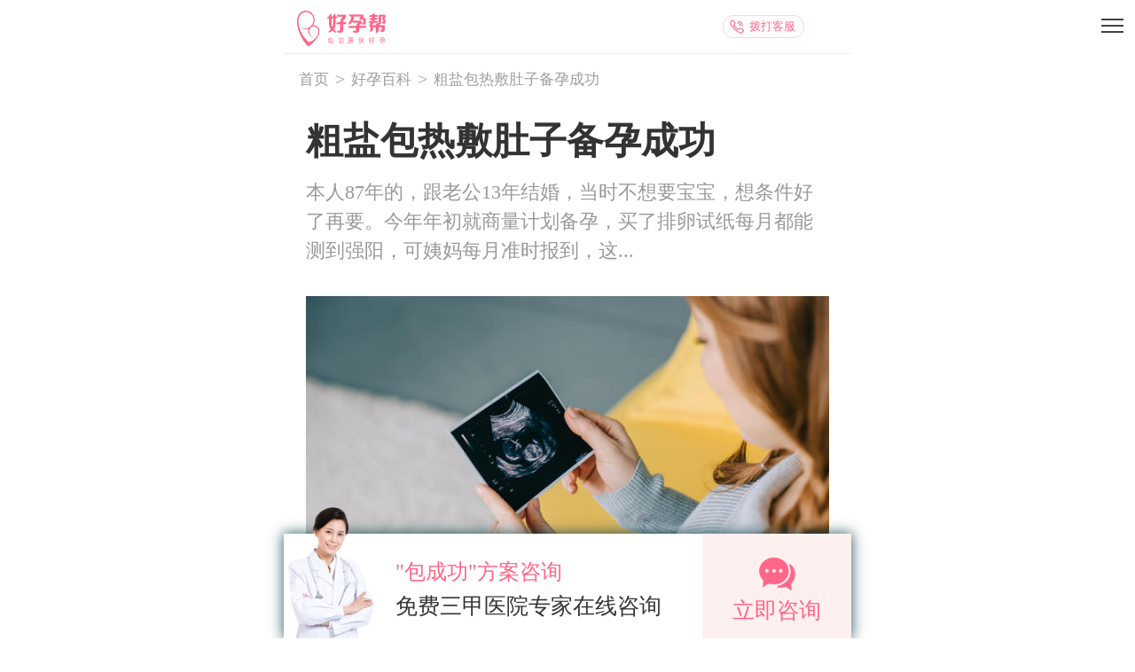

--- FILE ---
content_type: text/html; charset=utf-8
request_url: https://m.haoyunbang.cn/bk/5ec258ac3f84c30dc141f4e2/
body_size: 17485
content:
<!DOCTYPE html><html lang="zh-CN"><head><title>【粗盐包热敷肚子备孕成功】_粗盐包热敷肚子备孕成功了_用粗盐包热敷肚子备孕成功了-好孕帮</title><meta name="description" content="　　本人87年的，跟老公13年结婚，当时不想要宝宝，想条件好了再要。今年年初就商量计划备孕，买了排卵试纸每月都能测到强阳，可姨妈每月准时报到，这样过了几个月，就想着要不中医调理一下，就去老家找了中医开"/><meta name="keywords" content="粗盐包热敷肚子备孕成功" /><meta charset="utf-8"><meta name="viewport" content="width=device-width,initial-scale=1.0,user-scalable=no,minimum-scale=1.0,maximum-scale=1.0"><meta name="applicable-device"content="mobile"><meta name="format-detection" content="telephone=no"><meta http-equiv="x-rim-auto-match" content="none"><meta http-equiv="content-language" content="zh-CN"><link rel="canonical" href="https://www.haoyunbang.cn/bk/5ec258ac3f84c30dc141f4e2"><link rel="icon" href="//img.haoyunbang.cn/logo/logo.png" type="image/x-icon"/><!-- <link rel="stylesheet" href="//img.haoyunbang.cn/m/css/index.css?v=0.4.7">  --><link rel="stylesheet" href="/css/index.css?v=24.8.14"><!-- <link rel="stylesheet" href="/attach_project/boyandgirl/css/index.css"> --><!-- <link rel="stylesheet" href="//img.haoyunbang.cn/m/css/bindex.css?v=0.6.5">  --><link rel="stylesheet" href="/css/bindex.css?v=0.6.5"><link rel="stylesheet" type="text/css" href="//img.haoyunbang.cn/cooperate_gw/css/swiper-3.4.2.min.css"><link rel="stylesheet" href="//img.haoyunbang.cn/cooperate_gw/js/fatNav/jquery.fatNav.min.css"><script src="//img.haoyunbang.cn/cooperate_gw/js/jquery.js"></script><script src="//img.haoyunbang.cn/cooperate_gw/js/swiper4.0.min.js"></script></head><body><div class="main"><div class="head_mobile"><a href="/" class="logo"><img src="//img.haoyunbang.cn/cooperate_gw/images/logo.png" alt="好孕帮"></a><a href="tel:13121369230" class="kefu">拨打客服</a><a href="javascript:;" class="hamburger" id="head_mobile_hamburger" style="display: block !important;"><div class="hamburger__icon"></div></a><div class="fat-nav"><div class="fat-nav__wrapper"><ul><li class="sel"><a href="/">首页</a></li><li><a href="/topic/">好孕社区</a></li><li><a href="/bk/">备孕百科</a></li><li><a href="/ivf/">试管攻略</a></li><li><a href="/ask/">助孕回答</a></li><!-- <li><a href="https://m.haoyunbang.cn/ztzh/guoneishiguan">试管婴儿</a></li> --><li><a href="/hospital/">生殖机构大全</a></li><li><a href="/cases/">好孕日记</a></li><li><a href="https://www.haoyunbang.cn/haoyunbang_aboutwe/">关于好孕帮</a></li><li><a href="https://m.haoyunbang.cn/ll/" style="display: none;">聚合资讯</a></li></ul></div></div></div><div class="header_suspend" style="display: none;"><div class="header_suspend_div box swiper-container" id="header_suspend"><div class="swiper-wrapper"><a v-for="headerSus in headerSuspends" :href="headerSus.link" class="buttonTJ swiper-slide" tj_action="click" :tj_position="'go_watch_'+headerSus.position" :tj_objectType="headerSus.position" :tj_objectId="headerSus.title" tj_name="m收藏"><div class="suspend_img"><!-- <img src="/img/ico_collet_header_01.png?x-oss-process=style/sqheader"> --><img :src="headerSus.img"></div><div class="suspend_title"><p class="ellipsis">{{ headerSus.title }}</p><!-- <span>{{ headerSus.content }}</span> --></div></a></div></div><!-- <div class="header_suspend_btns"><p onclick="closeCollect()">关闭</p><p onclick="collectInfo()">收藏，一会看</p></div> --></div><div class="collect_suspend1 box" style="display: none;"><!-- <a href="https://t.haoyunbang.cn/s/3126/" style="display:none" class="buttonTJ collect_suspend1_img1" tj_action="click" tj_position="about_xiaotubiao" tj_url="" id="xiaotuo"><img style="width:100%;" src="http://img.haoyunbang.cn/m/img/guanwangad_new10.jpg" class=""/></a> --><!-- <a href="https://m.haoyunbang.cn/shunianzhuanhua" class="buttonTJ" tj_action="click" tj_position="about_xiaotubiao" tj_url="" id="xiaotuo"><img style="width:100%;" src="http://img.haoyunbang.cn/m/img/guanwangad_new5.png" class=""/></a> --><a href="" class="buttonTJ result_tag" tj_action="click" tj_position="about_xiaotubiao" tj_url="" id="xiaotuo"><img style="width:100%;" src="" class="result_path"/></a><!-- <a href="/cases/"><p>好孕日记</p><span class="number_span"></span></a> --><!-- <a href="https://m.tb.cn/h.3CjY9ds" class="buttonTJ" tj_action="click" tj_position="heidouTb" tj_objectType= tj_objectId= tj_name="黑豆"><img src="//img.haoyunbang.cn/m/img/heidou_img_02.png" alt="黑豆"></a> --></div><script src="//img.haoyunbang.cn/cooperate_gw/js/jquery.js"></script><script>$(function(){ $("#xiaotuo").attr("tj_url",window.location.pathname);var myDate = new Date();var hours = myDate.getHours();$.ajax({url:"/cms_api/advert/ByOther",success:function(result){if(result&&result.length>0){let path = result[0].ad_materiel[0].path;let tag = result[0].ad_materiel[0].target;$(".result_tag").attr('href',tag);$(".result_path").attr('src',path);}}});}); </script> <div class="m_bk_detail"><div class="breadcrumb"><a href="/" target="_blank">首页 </a><a href="/bk/">好孕百科</a><a>粗盐包热敷肚子备孕成功</a></div><div class="m_bk_title"><h1 class="box ellipsis">粗盐包热敷肚子备孕成功</h1></div><div class="top"style="position: fixed; top: 0; max-width:640px;width:100%; background: #fff; z-index:22; display:none;"><div class="bk_title box"><a href='javascript:history.go(-1);' class="back box fl"><</a> <h1 class="box ellipsis">粗盐包热敷肚子备孕成功</h1><a href="javascript:;" class="hamburger" id="head_mobile_hamburger"><div class="hamburger__icon"></div></a><div class="fat-nav"><div class="fat-nav__wrapper"><ul><li class="sel"><a href="/">首页</a></li><li><a href="https://www.haoyunbang.cn/zl/yzmz/">孕之门诊</a></li><li><a href="/topic/">好孕社区</a></li><li><a href="/bk/">好孕百科</a></li><!-- <li><a href="/haiwaishiguan">试管婴儿</a></li> --><li><a href="/hospital/">生殖机构大全</a></li><li><a href="/cases/">好孕日记</a></li><li><a href="https://www.haoyunbang.cn/haoyunbang_aboutwe/">关于好孕帮</a></li></ul></div></div></div><ul class="bk_detail_nav box"><li class="buttonTJ" tj_action="click" tj_position="bk_mulv" tj_objectType=tj_objectId= tj_name="百科目录" onclick="pickCatalogue(this,'')"><a>目录</a></li><li class="buttonTJ" tj_action="click" tj_position="bk_mulv" tj_objectType=tj_objectId= tj_name="百科目录" onclick="pickCatalogue(this,'#tjzj')"><a>推荐专家</a></li><li class="buttonTJ" tj_action="click" tj_position="bk_mulv" tj_objectType=tj_objectId= tj_name="百科目录" onclick="pickCatalogue(this,'#tjzj')"><a>推荐医院</a></li><li class="buttonTJ" tj_action="click" tj_position="bk_mulv" tj_objectType=tj_objectId= tj_name="百科目录" onclick="pickCatalogue(this,'#cgrj')"><a>成功日记</a></li><li class="buttonTJ" tj_action="click" tj_position="bk_mulv" tj_objectType=tj_objectId= tj_name="百科目录" onclick="pickCatalogue(this,'#zjwd')"><a>专家问答</a></li></ul><div class="pin-wrapper"><div id="J_pin" class="art_floorNav bk_catalogue_ul box"><ul class="detail-floorNav" id="J_floorNav"><li><a class="ellipsis">粗盐包热敷肚子备孕成功了</a></li><li><a class="ellipsis">用粗盐包热敷肚子备孕成功了</a></li><li><a class="ellipsis">粗盐包热敷肚子后备孕成功</a></li></ul><p onclick="shouqi(this)">收起</p></div></div></div><div style="display: none;"><p class="art_summary">　　本人87年的，跟老公13年结婚，当时不想要宝宝，想条件好了再要。今年年初就商量计划备孕，买了排卵试纸每月都能测到强阳，可姨妈每月准时报到，这样过了几个月，就想着要不中医调理一下，就去老家找了中医开</p></div> <div class="img_toptitle">本人87年的，跟老公13年结婚，当时不想要宝宝，想条件好了再要。今年年初就商量计划备孕，买了排卵试纸每月都能测到强阳，可姨妈每月准时报到，这...</div><div class="art_mainImg">  <img alt="粗盐包热敷肚子备孕成功" src="//img.haoyunbang.cn/cooperate_gw/bk/tupian729.jpg?x-oss-process=image/resize,w_640/watermark,text_5Zu-54mH5p2l5rqQ572R57uc77yM5aaC5pyJ5L615p2D56uL6ams5Yig6Zmk,color_FFFFFF,size_16"></div><div></div><div class="bk_detail_block"><div class="bk_detail_content box J_floor" style="position: relative;"><a class="bk_detail_content_title box" href="/bk/xq/5ec25b8327acbc0ff6d29306/" >粗盐包热敷肚子备孕成功了</a><div class="bk_detail_content_div box"> <a target="_blank" href="https://m.haoyunbang.cn/ztzh/guoneishiguan" class="buttonTJ" tj_action="click" tj_position="bkguanggao" tj_url="bk/"><img src="//img.haoyunbang.cn/m/img/bk_jh17.png?v=4" style="width: 100% !important;" alt="" ></a></a><div class="content_box box"><P>　　本人87年的，跟老公13年结婚，当时不想要宝宝，想条件好了再要。今年年初就商量计划备孕，买了排卵试纸每月都能测到强阳，可姨妈每月准时报到，这样过了几个月，就想着要不中医调理一下，就去老家找了中医开了两次药，主要是治宫寒的，确实是起到调理作用了，但是还是没怀上。那种沮丧感真是太难受了，然后9月我又去了医院做了全面检查，当时为了避免人多排队，去的私立医院，各种检查，各种费用，其他都没问题，最后就检查输卵管，做了造影，很痛，结果片子是一边不通一边通而不畅，当时医生就直接说，你这个必须做手术，没有其他办法，叫我马上就做，她应该是为了抓收入。</P>
<P>　　我当时想做手术的话我要去公立医院做，于是又去了三甲公立医院，医生说本月做了造影，下个月才做手术，十月月经完了后我就去医院了，交了1万办理了入院，大医院人多，等了一天，到晚上的时候，主治医生我才见到面，过程很曲折，之前的报告她不看，说不确诊，让我自己选择，可以做手术，也可以再试几个月，等到备孕一年还没怀再去做不迟，然后又说你这个有几率怀上，但是几率几乎为0，还容易宫外孕，我当时的心情啊，无助想哭，但是我忍了，想着医生态度也不好，人有多，连床位都没有，住的是加床，身都翻不了，第二天我就去办了出院手续，不做这痛苦的手术了。</P>
<P>　　偶然一次我一姐妹问起我这事，我就跟她倾述了，说实在不行，就过两个月去做手术，她就给我推荐了一个中医，说可以去看看，她之前调经是在那里看的，一天只看30个病人。我就抱着试一试的态度周末就去了，那看中医给我把了脉，我给他说了我的情况，给他看了我之前检查的那些报告，他很肯定的说，不要相信医院说的去做手术，伤害大，你什么问题都没有，很正常，就是肝气郁结，容易郁闷，导致血液凝滞，你要放宽心。我觉得他说得也很对，然后他就给我开了6副药，喊我自己回去熬，不要在药店熬，还开了西洋参，叫我早上蒸鸡蛋空腹吃，于是我就按照他说的去做了，期间我自己在网上买了粗盐热敷小肚子，六副药吃完后，我又去那里看，他又给我开了六副药，说吃完后再去一次，我吃到第五副的时候就是11、11.疯狂造人软件显示排卵日，我测了试纸，强阳，于是安排了同房，12号试纸转弱，当天晚上又安排了一次，最后那副药我也没吃了，想着说过段时间再说，那之后我也没想着抱什么希望，结果27本是姨妈来的日子，我还提前垫了姨妈巾，怕上班时来，结果没来，第二天又垫，还是没来，第三天我就测了一下，居然有传说中的灰印，再后几天就不断加深了，昨天去医院官方已确定怀孕了，现在想想都有点不敢相信，幸福来的太突然了。</P>
<P>　　希望能鼓励到备孕的姐妹们，以下几点或许有参考作用。</P>
<P>　　1.我是子宫后位，之前同房后我都是把屁股抬起来，垫起来，这次我是同房后就趴着睡。</P>
<P>　　2.后面这个中医给我开的药我觉得很有效果，吃碗期间我有时会觉得两边腹部会有针刺的感觉，第一次药吃的时候，每天都会拉肚子，有人说是在排毒.</P>
<P>　　3.我在网上买的粗盐艾草热敷肚子，我基本一个星期每天都会热敷1，2次，敷完后很舒服，暖暖的</P>
<P>　　我也不知道到底是什么原因，就这样怀上了，感谢一切，感谢帮助陪伴我的人，感谢观音菩萨，</P>
<P>　　姐妹们，加油</P></div><a class="show_all1"  href="/bk/xq/5ec25b8327acbc0ff6d29306/"><p>展开全文</p></a></div><div class="hyri_div box" style="display: none;"><span>好孕日记</span><ul class="hyrj_ul"><li class="box"><a href="/success_case/info/5a4dbe86dec4c50007af9418" rel="nofollow" class="ellipsis buttonTJ" tj_action="click" tj_position="bk_hyrj" tj_objectType= tj_objectId= tj_name="百科好孕日记">艰难的二胎</a></li><li class="box"><a href="/success_case/info/5af826970d410c0007ec892d" rel="nofollow" class="ellipsis buttonTJ" tj_action="click" tj_position="bk_hyrj" tj_objectType= tj_objectId= tj_name="百科好孕日记">一次生化，两次胎停，终于迎来了我的小棉袄</a></li><li class="box"><a href="/success_case/info/5b029bf65aee8600072a112f" rel="nofollow" class="ellipsis buttonTJ" tj_action="click" tj_position="bk_hyrj" tj_objectType= tj_objectId= tj_name="百科好孕日记">世上哪有那么多“意外”？我的娃我来守护</a></li><li class="box"><a href="https://www.haoyunbang.cn/zhuanti/20190322-170719.html" rel="nofollow" class="ellipsis buttonTJ" tj_action="click" tj_position="bk_hyrj" tj_objectType= tj_objectId= tj_name="百科好孕日记">听了表姐的话，每天吃黑豆结果真的怀了男孩……</a></li><li class="box"><a href="https://www.haoyunbang.cn/zhuanti/20190322-165815.html" rel="nofollow" class="ellipsis buttonTJ" tj_action="click" tj_position="bk_hyrj" tj_objectType= tj_objectId= tj_name="百科好孕日记">黑豆怎么吃促排卵 西医中医专家联合推荐</a></li></ul></div></div><div class="bk_detail_content box J_floor" style="position: relative;"><a class="bk_detail_content_title box" href="/bk/xq/5ec25b8327acbc0ff6d29307/" >用粗盐包热敷肚子备孕成功了</a><div class="bk_detail_content_div box"> <a target="_blank" href="https://m.haoyunbang.cn/ztzh/success_rate" class="buttonTJ" tj_action="click" tj_position="bkguanggao" tj_url="bk/"><img src="//img.haoyunbang.cn/m/img/bk_jh16.png" style="width: 100% !important;" alt="" ></a><div class="content_box box"><P>　　备孕是一个长期且困难的过程，特别对于女人来说，更是一个具有挑战的阶段，不仅在身体上会有很多的问题需要面对，在心理上更是压力重重，在备孕期间很多女性会出现腹痛或是腹部不适的情况，很多人都有疑问，遇到该种情况，备孕期间敷粗盐行吗?</P>
<P>　　备孕期间使用粗盐进行热敷是可以的，热敷粗盐不仅能有效的帮助女性在生理期进行止痛，还可以在一定程度上可以帮助改善子宫内和盆腔的病症以及炎症，敷粗盐不仅不会对身体产生副作用，还是一种可以治疗女性疾病的健康物理方法。</P>
<P>　　首先，粗盐在加热后可以在一定时间内保暖，可以调理女性手脚冰凉以及宫寒等身体方面不适的情况，可以活血化瘀。</P>
<P>　　其次，热敷粗盐可以帮助卵泡的成熟和顺利排卵，也可以帮助卵子顺利与精子结合，也可以保持子宫的温度，为受精卵提供合适的发育环境。</P>
<P>　　最后，备孕是一个复杂且艰辛的过程，每一个孕妈都不可着急，保持愉快的心情，适当的补充营养以及注意增加一些运动，可以适当尝试一些较好的物理调理方式，帮助更快的达成怀孕的愿望。</P></div><a class="show_all1"  href="/bk/xq/5ec25b8327acbc0ff6d29307/"><p>展开全文</p></a></div></div><div class="bk_detail_content box J_floor" style="position: relative;"><a class="bk_detail_content_title box" href="/bk/xq/5ec25b8427acbc0ff6d29308/" >粗盐包热敷肚子后备孕成功</a><div class="bk_detail_content_div box"><div class="withyou buttonTJ" onclick="openJesongChatByGroup(37141,75680);return false;" tj_action="click" tj_position="bkguanggao" tj_url="bk/"><div class="withyou_title"> 粗盐包热敷肚子备孕成功-三甲医生免费咨询</div><div class="withyou_content"><img src="//img.haoyunbang.cn/m/img/bk_jh18.png" alt="" class="withyou_content_img1"><div class="withyou_content_box"><p class="withyou_content_box_con1">好孕帮汇集三甲医院权威生殖专家，为您提供专业、可靠、及时的一对一医疗咨询服务</p><div class="withyou_content_box_con2"><img src="//img.haoyunbang.cn/m/img/bk_jh22.png" alt=""><div>快速咨询三甲医生</div></div></div></div></div><div class="content_box box"><P>　　度过了新婚燕尔的蜜月期，很多小两口陆续把“造人计划”搬上了日程。大家都知道备孕要吃叶酸，要积极锻炼，戒烟戒酒……但还有一件事，如果能经常做，也会对备孕大有裨益。</P>
<P>　　这件事就是——粗盐热敷。</P>
<P>　　什么是粗盐热敷呢?</P>
<P>　　中医有“温则通，通则不痛”的说法，意思就是将热的东西敷在不适部位，可以缓解或消除疼痛。</P>
<P>　　热敷，在中医上又称为“熨”，有行气活血、祛风散寒等功效。而粗盐热敷通常会把颗粒均匀纯净度高的粗盐和其他一些中药材一块装入粗布制药袋，通过把热敷袋加热到30°C~80°C，敷在腹部30~90分钟，不仅能加速局部肌肤的血液循环，还能使肌肉放松，同时热盐的渗透性还能将热气导入到体内，达到驱寒消炎、缓解疼痛的目的。</P>
<P>　　除此之外，粗盐热敷还能刺激活跃网状内皮系统的吞噬能力，加强局部抵抗力，改善局部营养，促进机体各种物质的新陈代谢，从而对宫寒、妇科炎症、输卵管堵塞等都有很好的缓解和改善。</P>
<P>　　而且，温热的粗盐热敷，在秋冬时节尤其适用。</P>
<P>　　那么，粗盐热敷对备孕具体有哪些好处呢?</P>
<P>　　调节痛经，缓解妇科炎症</P>
<P>　　很多人来大姨妈时，都会感到小腹不太舒服，使用了暖宝宝或者暖贴后，情况就有了明显的好转。粗盐热敷也有这个功效，而且在此基础上，通过加热粗盐和中药材，还能释放出一些外敷的药效，起到一定的穴位按摩功效。</P>
<P>　　添加小茴香热敷能补肾</P>
<P>　　其实粗盐热敷，除了对于女性来说有诸多好处，男性使用也会对身体有好处。使用加入了小茴香的粗盐包热敷肚脐，因为盐入肾经，能补肾养阴，而小茴香性温，能通窍。两者叠加，可以起到调补阴液，促进阴阳平衡的作用。下午5~7点这个时间段热敷最佳，因为此时肾经当令。</P>
<P>　　不过，粗盐热敷虽然功效多，但也要注意一些细节，才能真正发挥出粗盐热敷的功效。</P>
<P>　　首先，是要选择大颗粒的粗盐，因为大颗粒的粗盐之间空隙大，有利于热气的渗透和传导。其次，由于盐本身容易吸水，所以在热敷之前，一定要充分加热到粗盐中的水分完全蒸发干净，以免适得其反，让潮气侵入体内。在热敷开始前，必须先试好温度，在热敷袋和皮肤之间，最好垫上一条毛巾。如果热敷过后肚皮有红印、发痒等症状，最好将温度降低，以免烫伤。热敷时长，一般以30分钟左右为宜。在热敷的过程中，可以在粗盐包上方盖上一层小毯子，避免热量过快散失。</P>
<P>　　用来热敷的粗盐是可以反复利用的，不过因为在热敷的过程中，粗盐颗粒也会受热挥发变小，所以一般反复炒制使用最好别超过3次。</P></div><a class="show_all1"  href="/bk/xq/5ec25b8427acbc0ff6d29308/"><p>展开全文</p></a></div></div></div><!-- 生男女 --><!-- 输卵管 --><!-- 子宫 --><!-- 权威生殖专家协作诊疗 --><div class="metter"></div><div class="metter2"></div><!-- 不显示结束 --><div class="fixed_box1" id="app" style="display: none;"><div class="fixed_box1_cont"><img src="//img.haoyunbang.cn/m/img/fixed_box2.png" alt="" class="fixed_box1_cont_img1" onclick="locket1(this)"><div class="fixed_box1_cont_img2"><div class="fixed_box1_cont12"><div class="fixed_box1_cont12_p1">{{ message }}</div><div class="fixed_box1_cont12_p2">{{ info }}</div><div class="xiezuo_box2_con2 buttonTJ" onclick="openJesongChatByGroup(37141,75680);return false;"  tj_action="click" tj_position="bkguanggao" tj_url="bk/"><img src="//img.haoyunbang.cn/m/img/bk_jh7.png" alt="" class="xiezuo_box2_con1_img1"><div class="xiezuo_box2_con1_p1">咨询专家</div></div></div></div></div></div><!-- 宫腔四级手术权威专家 --><div class="block_list_div block_list_div16"><div class="xiezuo_title2" style="margin-top: 20px;">姐妹分享成功好孕日记</div><ul class="hy_case_div box"><li><a target="_blank" href="/success_case/info/5cf0a2bec9715900061123a8" rel="nofollow" class="buttonTJ" tj_action="click" tj_position="bk_hycase" tj_objectType= tj_objectId= tj_name="百科成功案例"><div class="hy_case_div_fl"><img src="http://img.haoyunbang.cn/partner/2019/5/b6cefc58-a500-4973-ae4d-e33ff67d382f.png?x-oss-process=image/resize,m_fill,w_120,h_90"></div><div class="hy_case_div_fr"><p class="many_line line_two">卵巢功能减退，4年5次试管移植失败，第6次终成功！</p><span class="ellipsis">输卵管积水,卵巢早衰,一代试管</span></div></a></li><li><a target="_blank" href="/success_case/info/5d15db95fc436f0006f17092" rel="nofollow" class="buttonTJ" tj_action="click" tj_position="bk_hycase" tj_objectType= tj_objectId= tj_name="百科成功案例"><div class="hy_case_div_fl"><img src="http://img.haoyunbang.cn/partner/2019/6/c3f7c099-c03f-4880-9d51-000f805d1dfd.png?x-oss-process=image/resize,m_fill,w_120,h_90"></div><div class="hy_case_div_fr"><p class="many_line line_two">多囊+输卵管不通，努力5年终于好孕，分享我的经验</p><span class="ellipsis">输卵管不通,多囊卵巢综合征,一代试管</span></div></a></li><li><a target="_blank" href="/success_case/info/5d11c0265a51a60006a7105e" rel="nofollow" class="buttonTJ" tj_action="click" tj_position="bk_hycase" tj_objectType= tj_objectId= tj_name="百科成功案例"><div class="hy_case_div_fl"><img src="http://img.haoyunbang.cn/partner/2019/6/a18861eb-a3d6-40c2-bce9-8983b940c05c.png?x-oss-process=image/resize,m_fill,w_120,h_90"></div><div class="hy_case_div_fr"><p class="many_line line_two">输卵管堵塞致11年不孕，5次试管婴儿，终于迎来我的宝贝</p><span class="ellipsis">输卵管不通,三代试管,反复移植失败</span></div></a></li><li><a target="_blank" href="/success_case/info/5d240d2fe784360006c1dae7" rel="nofollow" class="buttonTJ" tj_action="click" tj_position="bk_hycase" tj_objectType= tj_objectId= tj_name="百科成功案例"><div class="hy_case_div_fl"><img src="http://img.haoyunbang.cn/partner/2019/7/f4cb714d-376b-4866-8147-6f01f7d20b86.png?x-oss-process=image/resize,m_fill,w_120,h_90"></div><div class="hy_case_div_fr"><p class="many_line line_two">多囊历时7年终好孕，细数我走过的求子弯路，姐妹不要犯</p><span class="ellipsis">多囊卵巢综合征,弱精,二代试管</span></div></a></li><li><a target="_blank" href="/success_case/info/5a4dbe86dec4c50007af9418" rel="nofollow"><div class="hy_case_div_fl"><img src="http://img.haoyunbang.cn/materiels/2022/2/63cfa33c-85ee-424b-a3b9-4f874635fa09.jpg"></div><div class="hy_case_div_fr"><p class="many_line line_two">艰难的二胎</p><span class="ellipsis">子宫内膜薄,子宫后位,二胎备孕,高龄,自营</span></div></a></li><li><a target="_blank" href="/success_case/info/5af826970d410c0007ec892d" rel="nofollow"><div class="hy_case_div_fl"><img src="http://img.haoyunbang.cn/webup/article_new/1526212202076.png"></div><div class="hy_case_div_fr"><p class="many_line line_two">一次生化，两次胎停，终于迎来了我的小棉袄</p><span class="ellipsis">生化妊娠,胎停</span></div></a></li><li><a target="_blank" href="/success_case/info/5b029bf65aee8600072a112f" rel="nofollow"><div class="hy_case_div_fl"><img src="http://img.haoyunbang.cn/webup/article_new/1526897306042.png"></div><div class="hy_case_div_fr"><p class="many_line line_two">世上哪有那么多“意外”？我的娃我来守护</p><span class="ellipsis">人工流产,胎停,保胎经验,保胎用药</span></div></a></li><li><a target="_blank" href="/success_case/info/5b0bd7f05aee8600072a1b7a" rel="nofollow"><div class="hy_case_div_fl"><img src="http://img.haoyunbang.cn/webup/article_new/1527502789059.png"></div><div class="hy_case_div_fr"><p class="many_line line_two">二胎求子，却被胎停拦住去路</p><span class="ellipsis">人工流产,胎停</span></div></a></li><li><a target="_blank" href="/success_case/info/5b1e3e888c85d70007dc9a04" rel="nofollow"><div class="hy_case_div_fl"><img src="http://img.haoyunbang.cn/webup/article_new/1528708738437.jpg"></div><div class="hy_case_div_fr"><p class="many_line line_two">感恩所有，让我来到这人世间</p><span class="ellipsis">复发性流产,人工流产,胎停</span></div></a></li><li><a target="_blank" href="/success_case/info/5b5967382f0e0b000774fdd9" rel="nofollow"><div class="hy_case_div_fl"><img src="http://img.haoyunbang.cn/webup/article_new/1532585591513.png"></div><div class="hy_case_div_fr"><p class="many_line line_two">十余年求子，宫腔镜术后6个月调理，好孕降临</p><span class="ellipsis">宫腔粘连,子宫畸形,宫腔镜检查,宫腔镜手术</span></div></a></li><li><a target="_blank" href="/success_case/info/5de4d92fd84f440006f6a446" rel="nofollow"><div class="hy_case_div_fl"><img src="http://img.haoyunbang.cn/webup/article_new/1575278392213.png"></div><div class="hy_case_div_fr"><p class="many_line line_two">33岁想生儿子，中西医结合调理3个月，喜得贵子</p><span class="ellipsis"></span></div></a></li><li><a target="_blank" href="/success_case/info/5e1d7097824dec000653b562" rel="nofollow"><div class="hy_case_div_fl"><img src="http://img.haoyunbang.cn/partner/2020/1/d0948d55-726e-4b98-ab62-0df877173915.jpg"></div><div class="hy_case_div_fr"><p class="many_line line_two">输卵管不通，久备不孕，试管一次成功好孕！</p><span class="ellipsis">一代试管</span></div></a></li></ul></div>  <div class="post_advert_img_mobil"><a target="_blank" onclick="openJesongChatByGroup(37141,75680);return false;" class="buttonTJ" tj_action="click" tj_position="bkguanggao" tj_url="bk/"><img src="//img.haoyunbang.cn/cooperate_gw/lins/24111301_v2.jpg" alt="试管高成功率"></a></div><!-- 优选权威生殖专家 --><div class="xiezuo" style="border-top: 0;padding-bottom:0px"><div class="xiezuo_title2">优选权威生殖专家</div><div class="top_content25"><div class="top_content2"><div class="box1"><div class="wrap"><ul><li><div class="zyjc_box4_con2"><div class="colom1_content2 buttonTJ" onclick="openJesongChatByGroup(37141,75680);return false;" style="border: 0;padding-bottom:0;" tj_action="click" tj_position="bkguanggao" tj_url="bk/"><div class="colom1_content_left"><a><img src="//img.haoyunbang.cn/m/img/doc_head2.png" alt="" class="content_left1"></a></div><a class="colom1_content_right"><div class="content_right_title"><span class="colom1_content_right_sp1">关菁</span><span>主任医师</span></div><div class="content_right_title1">北京大学人民医院</div></a></div><div class="content_right_content12 mgtop"><p>被誉为“中国输卵管之母”</p></div><div class="content_right_content12"><p>从医30余年治愈上万备孕患者</p></div><div class="content_right_content12" style="margin-bottom: 20px;"><p></p></div><div class="vexed_content1_co1_13" onclick="openJesongChatByGroup(37141,75680);return false;" style="margin-bottom: 20px;" tj_action="click" tj_position="bkguanggao" tj_url="bk/"><img src="//img.haoyunbang.cn/m/img/zhaoying12_30.png" alt=""><div>咨询专家</div></div></div></li><li><div class="zyjc_box4_con2"><div class="colom1_content2 buttonTJ" onclick="openJesongChatByGroup(37141,75680);return false;" style="border: 0;padding-bottom:0;" tj_action="click" tj_position="bkguanggao" tj_url="bk/"><div class="colom1_content_left"><a><img src="//img.haoyunbang.cn/m/img/doc_head4.png" alt="" class="content_left1"></a></div><a class="colom1_content_right"><div class="content_right_title"><span class="colom1_content_right_sp1">马宁</span><span>主任医师</span></div><div class="content_right_title1">首都医科大学附属复兴医院宫腔镜中心</div></a></div><div class="content_right_content12 mgtop"><p>医学硕士</p></div><div class="content_right_content12"><p>师从中国宫腔镜之母-夏恩兰</p></div><div class="content_right_content12" style="margin-bottom: 20px;"><p>师从国际著名的生殖医学专家TCLi教授</p></div><div class="vexed_content1_co1_13" onclick="openJesongChatByGroup(37141,75680);return false;" style="margin-bottom: 20px;" tj_action="click" tj_position="bkguanggao" tj_url="bk/"><img src="//img.haoyunbang.cn/m/img/zhaoying12_30.png" alt=""><div>咨询专家</div></div></div></li><li><div class="zyjc_box4_con2"><div class="colom1_content2 buttonTJ" onclick="openJesongChatByGroup(37141,75680);return false;" style="border: 0;padding-bottom:0;" tj_action="click" tj_position="bkguanggao" tj_url="bk/"><div class="colom1_content_left"><a><img src="//img.haoyunbang.cn/m/img/doc_head5.png" alt="" class="content_left1"></a></div><a class="colom1_content_right"><div class="content_right_title"><span class="colom1_content_right_sp1">明蕾</span><span>主任医师</span></div><div class="content_right_title1">湖北省人民医院</div></a></div><div class="content_right_content12 mgtop"><p>美国密歇根大学医学硕士</p></div><div class="content_right_content12"><p>师从美国著名遗传权威专家John Fklink</p></div><div class="content_right_content12" style="margin-bottom: 20px;"><p>武汉大学医学博士</p></div><div class="vexed_content1_co1_13" onclick="openJesongChatByGroup(37141,75680);return false;" style="margin-bottom: 20px;" tj_action="click" tj_position="bkguanggao" tj_url="bk/"><img src="//img.haoyunbang.cn/m/img/zhaoying12_30.png" alt=""><div>咨询专家</div></div></div></li><li><div class="zyjc_box4_con2"><div class="colom1_content2 buttonTJ" onclick="openJesongChatByGroup(37141,75680);return false;" style="border: 0;padding-bottom:0;" tj_action="click" tj_position="bkguanggao" tj_url="bk/"><div class="colom1_content_left"><a><img src="//img.haoyunbang.cn/m/img/doc_head1.png" alt="" class="content_left1"></a></div><a class="colom1_content_right"><div class="content_right_title"><span class="colom1_content_right_sp1">高芹</span><span>主任医师</span></div><div class="content_right_title1">山东大学附属生殖中心</div></a></div><div class="content_right_content12 mgtop"><p>硕士研究生导师</p></div><div class="content_right_content12"><p>从事妇产科及生殖医学30年</p></div><div class="content_right_content12" style="margin-bottom: 20px;"><p>积累丰富疑难病例的处理经验</p></div><div class="vexed_content1_co1_13" onclick="openJesongChatByGroup(37141,75680);return false;" style="margin-bottom: 20px;" tj_action="click" tj_position="bkguanggao" tj_url="bk/"><img src="//img.haoyunbang.cn/m/img/zhaoying12_30.png" alt=""><div>咨询专家</div></div></div></li><li><div class="zyjc_box4_con2"><div class="colom1_content2 buttonTJ" onclick="openJesongChatByGroup(37141,75680);return false;" style="border: 0;padding-bottom:0;" tj_action="click" tj_position="bkguanggao" tj_url="bk/"><div class="colom1_content_left"><a><img src="//img.haoyunbang.cn/m/img/doc_head7.png" alt="" class="content_left1"></a></div><a class="colom1_content_right"><div class="content_right_title"><span class="colom1_content_right_sp1">王力</span><span>副主任医师</span></div><div class="content_right_title1">山东中医二附院生殖医学科</div></a></div><div class="content_right_content12 mgtop"><p>医学硕士</p></div><div class="content_right_content12"><p>山东中西医结合学会生殖医学分会委员</p></div><div class="content_right_content12" style="margin-bottom: 20px;"><p>个性化超促排卵方案制定，获卵率高</p></div><div class="vexed_content1_co1_13" onclick="openJesongChatByGroup(37141,75680);return false;" style="margin-bottom: 20px;" tj_action="click" tj_position="bkguanggao" tj_url="bk/"><img src="//img.haoyunbang.cn/m/img/zhaoying12_30.png" alt=""><div>咨询专家</div></div></div></li><li><div class="zyjc_box4_con2"><div class="colom1_content2 buttonTJ" onclick="openJesongChatByGroup(37141,75680);return false;" style="border: 0;padding-bottom:0;" tj_action="click" tj_position="bkguanggao" tj_url="bk/"><div class="colom1_content_left"><a><img src="//img.haoyunbang.cn/m/img/doc_head3.png" alt="" class="content_left1"></a></div><a class="colom1_content_right"><div class="content_right_title"><span class="colom1_content_right_sp1">韩婷</span><span>副主任医师</span></div><div class="content_right_title1">山东大学附属生殖医院</div></a></div><div class="content_right_content12 mgtop"><p>从事生殖不孕不育症治疗10余年</p></div><div class="content_right_content12"><p>累积治疗输卵管及宫腔病变患者万余例</p></div><div class="content_right_content12" style="margin-bottom: 20px;"><p></p></div><div class="vexed_content1_co1_13" onclick="openJesongChatByGroup(37141,75680);return false;" style="margin-bottom: 20px;" tj_action="click" tj_position="bkguanggao" tj_url="bk/"><img src="//img.haoyunbang.cn/m/img/zhaoying12_30.png" alt=""><div>咨询专家</div></div></div></li></ul></div></div></div></div></div><div class="bk_detail_content box" style="padding-bottom: 0;border-top: 0.4rem solid #f5f5f5;" ><div class="xiezuo_title2" style="margin-top: 10px;margin-bottom:20px">相关百科</div><ul class="about_bk_list"><li><a class="ellipsis" href="/bk/5c2432cb8bac7635989be6e1">女人宫寒会不孕吗</a></li><li><a class="ellipsis" href="/bk/5c2432cb8bac7635989be6e2">宫寒会不会导致不孕</a></li><li><a class="ellipsis" href="/bk/5c2432cc8bac7635989be6e3">宫寒不孕怎么调理</a></li><li><a class="ellipsis" href="/bk/5c2432cc8bac7635989be6e4">宫寒会不孕吗</a></li><li><a class="ellipsis" href="/bk/5c2432cc8bac7635989be6e5">宫寒不孕</a></li><li><a class="ellipsis" href="/bk/5c2432cc8bac7635989be6e6">宫寒会导致不孕吗</a></li><li><a class="ellipsis" href="/bk/5c2432cc8bac7635989be6e7">女人暖宫最好的方法</a></li><li><a class="ellipsis" href="/bk/5c2432cc8bac7635989be6e8">最快的暖宫方法有哪些</a></li><li><a class="ellipsis" href="/bk/5c2432cc8bac7635989be6e9">吃什么可以暖宫驱寒</a></li></ul></div></div><script src="//img.haoyunbang.cn/cooperate_gw/js/jquery.js"></script><script src="//img.haoyunbang.cn/cooperate_gw/js/swiper-3.4.2.min.js"></script><script src="//img.haoyunbang.cn/cooperate_gw/js/jquery.slimscroll.min.js"></script><script src="//img.haoyunbang.cn/cooperate_gw/js/jquery.pin.min.js"></script><script src="//img.haoyunbang.cn/cooperate_gw/js/vue.js"></script><script src="//img.haoyunbang.cn/m/js/bk.js"></script><!-- <script src="/js/bk.js"></script> --><script src="https://cdnjs.cloudflare.com/ajax/libs/Swiper/3.1.0/js/swiper.min.js"></script><script>var p1 = $('.metter');let div1 =$('<div class="xiezuo" >'+'                        <div class="xiezuo_title">权威生殖专家协作诊疗</div>'+'                        <div class="xiezuo_title1">多位生殖名医共同治疗</div>'+'                        <img src="//img.haoyunbang.cn/his/imgs/siqite/bk_jh-01.jpg" alt="" class="xiezuo_title_img">'+'                        <link rel="stylesheet" href="https://cdnjs.cloudflare.com/ajax/libs/Swiper/3.1.0/css/swiper.min.css">'+'                        <div class="xiezuo_box2">'+'                            <div class="swiper-container">'+'                                <div class="swiper-wrapper">'+'                                    <div class="swiper-slide heifine">'+'                                        <img src="//img.haoyunbang.cn/m/img/bk_jh13.png" alt="" class="heifine_img1">'+'                                        <div class="heifine_p1">37岁高龄提高试管成功率，要怎么做呢？</div>'+'                                    </div>'+'                                    <div class="swiper-slide heifine">'+'                                        <img src="//img.haoyunbang.cn/m/img/bk_jh5.png" alt="" class="heifine_img1">'+'                                        <div class="heifine_p1">移植两次失败，第二次是怀上一个多月没有胚胎心然后流掉，医生我要怎么办？</div>'+'                                    </div>'+'                                    <div class="swiper-slide heifine">'+'                                        <img src="//img.haoyunbang.cn/m/img/bk_jh6.png" alt="" class="heifine_img1">'+'                                        <div class="heifine_p1">卵巢早衰，试管能成功吗</div>'+'                                    </div>'+'                                    <div class="swiper-slide heifine">'+'                                        <img src="//img.haoyunbang.cn/m/img/bk_jhg1.png" alt="" class="heifine_img1">'+'                                        <div class="heifine_p1">移植了三次，都没着床，现在准备移植第四次了，那我现在可以做什么可以提高成功率？</div>'+'                                    </div>'+'                                    <div class="swiper-slide heifine">'+'                                        <img src="//img.haoyunbang.cn/m/img/bk_jhg2.png" alt="" class="heifine_img1">'+'                                        <div class="heifine_p1">两次取卵都配不到优质胚胎，要用什么方案排卵最好呢？</div>'+'                                    </div>'+'                            '+'                                </div>'+'                            </div>'+'                            <div class="xiezuo_box2_con1 buttonTJ" onclick="openJesongChatByGroup(37141,75680);return false;" tj_action="click" tj_position="bkguanggao" tj_url="bk/">'+'                                <img src="//img.haoyunbang.cn/m/img/bk_jh7.png" alt="" class="xiezuo_box2_con1_img1">'+'                                <div class="xiezuo_box2_con1_p1">立即咨询专家</div>'+'                            </div>'+'                        </div>'+'                    </div>');p1.after(div1);var p2 = $('.metter2');let div2 =$('<div class="xiezuo">'+'                        <div class="xiezuo_title">试管助孕服务</div>'+'                        <div class="xiezuo_title1">拒绝传统流水线治疗，保证成功率</div>'+'                        <div class="xiezuo_box3">'+'                            <img src="//img.haoyunbang.cn/m/img/bk_jh1.png" alt="" aa="试管前" bb="全面评估身体状况规划试管婴儿方案" class="xiezuo_box3_img1 buttonTJ" onclick="locket(this)"  tj_action="click" tj_position="bkguanggao" tj_url="bk/">'+'                            <img src="//img.haoyunbang.cn/m/img/bk_jh2.png" alt="" aa="试管进周" bb="权威专家全程主诊提供专业优质服务" class="xiezuo_box3_img1 buttonTJ" onclick="locket(this)"  tj_action="click" tj_position="bkguanggao" tj_url="bk/">'+'                            <img src="//img.haoyunbang.cn/m/img/bk_jh3.png" alt="" aa="试管移植前" bb="宫腔环境预处理  提高试管成功率" class="xiezuo_box3_img1 buttonTJ" style="margin-top: 15px;" onclick="locket(this)"  tj_action="click" tj_position="bkguanggao" tj_url="bk/">'+'                            <img src="//img.haoyunbang.cn/m/img/bk_jh4.png" alt="" aa="试管移植后" bb="个性化保胎方案  孕后期营养建议" class="xiezuo_box3_img1 buttonTJ" style="margin-top: 15px;" onclick="locket(this)"  tj_action="click" tj_position="bkguanggao" tj_url="bk/">'+'                        </div>'+'                    </div>'+'                    <div class="xiezuo">'+'                        <div class="xiezuo_title">限时福利</div>'+'                        <div class="xiezuo_box3" >'+'                            <img src="//img.haoyunbang.cn/m/img/bk_jh14.png" alt="" class="xiezuo_box3_img2 buttonTJ" onclick="openJesongChatByGroup(37141,75680);return false;" tj_action="click" tj_position="bkguanggao" tj_url="bk/">'+'                            <img src="//img.haoyunbang.cn/m/img/bk_jh15.png" alt="" class="xiezuo_box3_img2 buttonTJ" onclick="openJesongChatByGroup(37141,75680);return false;" tj_action="click" tj_position="bkguanggao" tj_url="bk/">'+'                        </div>'+'                    </div>');p2.after(div1);$(document).ready(function() {$('.tabs').respTabs();});var app1 = new Vue({el: '#app',data: {message: '',info:''}});/*$(".bk_detail_shower").click(function(){$(this).hide().parent('.bk_detail_content_div').css('max-height','fit-content');});*/function locket(et) {app1.message = et.getAttribute('aa');app1.info = et.getAttribute('bb');$(".fixed_box1").show();$('.fixed_box1').bind("touchmove",function(e){e.preventDefault();});}function locket1(et) {$(".fixed_box1").hide();}function shouqi(et) {$(et).parent(".bk_catalogue_ul").hide();$(".bk_detail_nav li").removeClass("div_one");}function pickCatalogue(item, _url) {var $this = $(item);if (!_url) {if ($this.hasClass("div_one")) {$this.removeClass("div_one");$(".bk_catalogue_ul").hide();} else {$this.addClass("div_one").siblings('li').removeClass("div_one");$(".bk_catalogue_ul").show();}} else {$(".bk_catalogue_ul").hide();$this.addClass("div_one").siblings('li').removeClass("div_one");$this.children("a").attr('href', _url);}}var exportSwiper = new Swiper('.invited_export_ul .swiper-container', {direction: 'horizontal',spaceBetween: 10,slidesPerView: 1.7});var mySwiper = new Swiper('.xiezuo_box2 .swiper-container', {direction: 'vertical',slidesPerView: 3,spaceBetween: 10,speed: 1000,loop : true,autoplay: {delay: 3000,stopOnLastSlide: true,disableOnInteraction: true,},})</script><style>.new_img{margin: 0 auto;width: 1rem;}.footer_new li a{color: #f68;}</style><link rel="stylesheet" href="/css/letter.css?v=24.8.26"><div class="new_suspendDiv"><img class="new_person" src="//img.haoyunbang.cn/cooperate_gw/images/ico_bottom_person.png"><a onclick="openJesongChatByGroup(37141,75680);return false;" class="new_suspendDiv_fl fl box buttonTJ" target="_blank"  tj_action="click" tj_url="online_zixun"  tj_position="zixun-m-bk" tj_name="m首页-咨询"><p class="box" style="font-size:.56rem;">"包成功"方案咨询 <i id="menu_alert">2条新消息</i></p><span class="box">免费三甲医院专家在线咨询</span></a><div onclick="openJesongChatByGroup(37141,75680);return false;" class="new_suspendDiv_fr fr box buttonTJ"   tj_action="click" tj_position="phone" tj_objectType= tj_objectId= tj_name="m加入群" ><a class="buttonTJ" target="_blank"  tj_action="click" tj_url="online_zixun"  tj_position="zixun-m-bk" tj_name="m首页-咨询"><img class="new_img" style="margin-top:.5rem" src="//img.haoyunbang.cn/cooperate_gw/images/ico_chat.png" alt=""><p class="box" >立即咨询</p></a></div></div><div class="alert"><!-- 登录 --><div class="go_login block_list_div" id="go_login"><div class="title"><p>评论</p><!-- <a>回复</a> --></div><p class="text">亲爱的，快来评论吧！</p><div class="btns"><a tp="login">登录</a><a tp="login">注册</a></div></div><!-- 回复 --><div class="go_reply" id="go_reply"><div><textarea name="reply" onpropertychange="handle(this);" oninput="handle(this);" placeholder="请输入您要回复的内容"></textarea><p>最多可输入1000个字</p></div><div class="login_area"><input type="text" placeholder="图片验证码" class="user_info user_yzm" id="code1"><img id="captcha" onclick="capt()" class="btn btn_gray"></div><a onclick="reply(this);">回复</a></div><!-- 采纳 --><div class="go_adopt box" id="go_adopt"><textarea class="adopt_textarea box" name="adopt" onpropertychange="handle(this);" oninput="handle(this);" placeholder="感谢医生，赠送鲜花，一点心意～">感谢医生，赠送鲜花，一点心意～</textarea><div class="adopt_content"><a class="flower adopt_act" value="感谢医生，赠送鲜花，一点心意～">鲜花</a><a class="jinqi" value="感谢医生，赠送锦旗，一点心意～">锦旗</a><a class="paibian" value="感谢医生，赠送牌匾：馨双医德，一点心意～">牌匾</a></div><a onclick="adopt(this);" class="adopt_sure">确定</a></div><!-- 提示 --><div class="go_tip" id="go_tip"><div class="title"><p>提示</p></div><p class="text">只有发帖本人才能操作哦~</p><div class="btns"><a >我也要提问</a></div></div></div><div id="new_loading" style="width:100%; max-width: 640px; height:100%; z-index: 99999; position: fixed; top: 0; display: none;"></div><div class="letter_csdh"><div class="csdh_title"><div class="sel" onclick="csdhclick(this, 1)">城市</div><div onclick="csdhclick(this, 2)">医院</div><div onclick="csdhclick(this, 3)">医生</div></div><div><div class="csdh_con letter_hide" id="csdh_1"><a href="/c/beijingshiguan.html">北京</a><a href="/c/tianjinshiguan.html">天津</a><a href="/c/shijiazhuangshiguan.html">石家庄</a><a href="/c/shanghaishiguan.html">上海</a><a href="/c/jinanshiguan.html">济南</a><a href="/c/guangzhoushiguan.html">广州</a><a href="/c/shenzhenshiguan.html">深圳</a><a href="/c/chengdushiguan.html">成都</a><a href="/c/wuhanshiguan.html">武汉</a><a href="/c/changshashiguan.html">长沙</a><a href="/c/hangzhoushiguan.html">杭州</a><a href="/c/chongqingshiguan.html">重庆</a><a href="/c/nanjingshiguan.html">南京</a><a href="/c/wuxishiguan.html">无锡</a><a href="/c/zhengzhoushiguan.html">郑州</a><a href="/c/xianshiguan.html">西安</a><a href="/c/ningboshiguan.html">宁波</a><a href="/c/qingdaoshiguan.html">青岛</a><a href="/c/hefeishiguan.html">合肥</a><a href="/c/shenyangshiguan.html">沈阳</a><a href="/c/">更多</a></div><div class="csdh_con letter_hide" id="csdh_2" style="display: none"><a href="/hospital/info/1479409701244">北京大学第三医院（生殖医学中心）</a><a href="/hospital/info/1480132038652">北京大学人民医院（计划生育与生殖医学科）</a><a href="/hospital/info/1433571195954">上海交通大学医学院附属仁济医院（生殖医学科）</a><a href="/hospital/info/1432728868860">中山大学附属第一医院（生殖医学中心）</a><a href="/hospital/">更多</a></div><div class="csdh_con letter_hide" id="csdh_3" style="display: none"><a href="/doctor/info/15439906369986">明蕾</a><a href="/doctor/info/1428657273817">马宁</a><a href="/doctor/info/14506556113581">刘湘源</a><a href="/doctor/info/14506678210823">周善杰</a><a href="/doctor/info/15039633669018">陈建明</a><a href="/doctor/info/14340232557338">郑杰</a><a href="/doctor/">更多</a></div></div></div><div class="letter_wtdq"><div class="wtdq_title">问题大全<span>按字母浏览问题</span></div><div class="wtdq_con letter_hide"><a href="/all/A">A</a><a href="/all/B">B</a><a href="/all/C">C</a><a href="/all/D">D</a><a href="/all/E">E</a><a href="/all/F">F</a><a href="/all/G">G</a><a href="/all/H">H</a><a href="/all/I">I</a><a href="/all/J">J</a><a href="/all/K">K</a><a href="/all/L">L</a><a href="/all/M">M</a><a href="/all/N">N</a><a href="/all/O">O</a><a href="/all/P">P</a><a href="/all/Q">Q</a><a href="/all/R">R</a><a href="/all/S">S</a><a href="/all/T">T</a><a href="/all/U">U</a><a href="/all/V">V</a><a href="/all/W">W</a><a href="/all/X">X</a><a href="/all/Y">Y</a><a href="/all/Z">Z</a><a href="/all/otherletter">0<span>-</span>9</a></div></div><div class="footer_div"><div class="footer_icon"><img src="//img.haoyunbang.cn/m/img/ico_logo_down.png"><div>好孕帮<span>助您更快好孕</span></div></div><div class="footer_like"><a href="/">首页</a><a href="/hospital/">生殖机构大全</a><a href="/bk/">试管百科</a><a href="/topic/">专家问答</a></div><div class="footer_banquan" style="text-align: center;">© haoyunbang<span><a href="http://beian.miit.gov.cn/" style="color: #999999;display: inline-block;">浙ICP备2024134606号-2</a></span></div></div><div class="new_suspendDiv"><img class="new_person" src="//img.haoyunbang.cn/cooperate_gw/images/ico_bottom_person.png"></img><a onclick="openJesongChatByGroup(37141,75680);return false;" class="new_suspendDiv_fl fl box buttonTJ" target="_blank"  tj_action="click" tj_url="online_zixun"  tj_position="m_index" tj_name="m首页-咨询"><p class="box" style="font-size:.56rem;">"包成功"方案咨询 <i id="menu_alert">2条新消息</i></p><span class="box">免费三甲医院专家在线咨询</span></a><div onclick="openJesongChatByGroup(37141,75680);return false;" class="new_suspendDiv_fr fr box buttonTJ" tj_action="click" tj_position="join_mm_group" tj_objectType= tj_objectId= tj_name="m加入群" ><a class="buttonTJ" target="_blank"  tj_action="click" tj_url="online_zixun"  tj_position="zixun-m" tj_name="m首页-咨询"><img class="new_img " src="//img.haoyunbang.cn/cooperate_gw/images/ico_chat.png" alt=""><p class="box" >立即咨询</p></a></div></div><!-- <div class="hp_institute_detail_alert"><div class="hp_alert_content trans box" id="firstAlert"><div class="hp_alert_content_menu"><a class="close_hp_alert"><img src="//img.haoyunbang.cn/cooperate_gw/images/hp_close.png"></a><p class="hp_alert_content_title box" >入群扫描下方二维码</p><div class="hp_alert_content_code" ><img class="hp_alert_content_referral_img"></div><span class="alert_add_span">添加微信号,拉你进群</span><span class="many_line_span1">微信号：xiaoguwentangtang</span><div class="alert_group_btns"><button class="wechat_btn buttonTJ fl copy_btn_code"  data-clipboard-text="xiaoguwentangtang" id="copy" tj_action="click" tj_position="copy_qrcode" tj_objectType= tj_objectId= tj_name="m复制微信号">复制微信号</button><a target="_blank" class="wechat_btn buttonTJ fr down_btn_code" tj_action="click" tj_position="down_qrcode" tj_objectType= tj_objectId= tj_name="m下载二维码" href="/wxdown" >下载二维码</a></div></div><div class="hp_alert_content_photo"><img src="http://img.haoyunbang.cn/cooperate_gw/images/ico_add_wx_ydt.png" alt="引导图"><p></p></div></div></div> --><script>function csdhclick(obj, num) {$(obj).addClass('sel').siblings().removeClass('sel');$('#csdh_' + num).show().siblings().hide();};var scroll_top = 0;function getScrollTop() {if (document.documentElement && document.documentElement.scrollTop) {scroll_top = document.documentElement.scrollTop;}else if (document.body) {scroll_top = document.body.scrollTop;}return scroll_top;};</script></div><script src="//img.haoyunbang.cn/cooperate_gw/js/rem.js"></script><script src="//img.haoyunbang.cn/cooperate_gw/js/tongji.js"></script><script src="//img.haoyunbang.cn/cooperate_gw/js/fatNav/jquery.fatNav.min.js"></script><!-- <script src="//img.haoyunbang.cn/cooperate_gw/js/swiper-3.4.2.min.js"></script> --><script src="//img.haoyunbang.cn/cooperate_gw/js/responsive.tabs.js"></script><script src="//img.haoyunbang.cn/cooperate_gw/js/layer_mobile/layer.js"></script><script src="//img.haoyunbang.cn/cooperate_gw/js/layer-pc/spin.min.js"></script><script src="//img.haoyunbang.cn/cooperate_gw/js/vue.js"></script><script type="text/javascript" src="//img.haoyunbang.cn/cooperate_gw/js/clipboard.js"></script><!-- <script src="//img.haoyunbang.cn/m/js/index.js?v=0.0.3"></script> --><script src="//img.haoyunbang.cn/cooperate_gw/js/online_zixun_easyliao.js"></script> <script src="/js/index.js"></script>  <script>$(function () {/* 百度统计 */var hm = document.createElement("script");hm.src = "https://hm.baidu.com/hm.js?61904fe68bbd833389825b6b1ccd183c";var s = document.getElementsByTagName("script")[0];s.parentNode.insertBefore(hm, s);/* var hm_pc = document.createElement("script");hm_pc.src = "https://hm.baidu.com/hm.js?182700e1a3e4e3d11669515114b4d4f4";var s_pc = document.getElementsByTagName("script")[0];s_pc.parentNode.insertBefore(hm_pc, s_pc); */var hm_m = document.createElement("script");hm_m.src = "https://hm.baidu.com/hm.js?8cd4f7ec2c4b1ebb463936134f12337e";var s_m = document.getElementsByTagName("script")[0];s_m.parentNode.insertBefore(hm_m, s_m);var hm_p = document.createElement("script");hm_p.src = "https://hm.baidu.com/hm.js?57193ebceb988485b91f68bd5e816c8f";var s_p = document.getElementsByTagName("script")[0];s_p.parentNode.insertBefore(hm_p, s_p);var bp = document.createElement('script');var curProtocol = window.location.protocol.split(':')[0];if (curProtocol === 'https') {bp.src = 'https://zz.bdstatic.com/linksubmit/push.js';}else {bp.src = 'http://push.zhanzhang.baidu.com/push.js';}var s_bp = document.getElementsByTagName("script")[0];s_bp.parentNode.insertBefore(bp, s_bp);let url = window.location.href;$('.testTJ').attr('tj_url',url);});function init() {var current_user ="";var arr = document.cookie.split("; ");for( var i = 0; i < arr.length; i++){var item = arr[i].split("=");if(item[0] == "hyb_luntan2"){current_user = item[1];break;}}current_user = decodeURIComponent(current_user);var auth = current_user.split('$$$$');if(auth && auth.length == 3){$('.buttonTJ').attr('tj_userId',auth[2]);}};if(window.addEventListener){window.addEventListener("load",init,false);}else{window.attachEvent("onload",init);};String.prototype.trim = function(){return this.replace(/(^\s+)|(\s+$)/g, "");};function handle(ev){var $this = $(ev);var val = $this.val().trim(),length = val.length;$this.siblings('p').text('最多可输入' + (1000 - length) + '个字');}if($('.head_mobile').width() <= 768){$.fatNav();document.documentElement.style.fontSize = $('.head_mobile').width()/15 + 'px';}function UrlValue(name) {var reg = new RegExp("(^|&)" + name + "=([^&]*)(&|$)", "i");var r = window.location.search.substr(1).match(reg);if (r != null) return unescape(r[2]); return "";};var isHosEnter = '';if (UrlValue('from') == 'app' || isHosEnter == 1) {$('.new_suspendDiv').hide();$('.collect_suspend').hide();}function connect_enter(p, type, objId, hosId){window.location.href = '/online_zixun/?p='+p+'&type='+type+'&objId='+objId+'&hosId='+hosId;}</script><script charset="UTF-8" id="LA_COLLECT" src="//sdk.51.la/js-sdk-pro.min.js"></script><script>LA.init({id: "JnjjkYrmd10uGWBh",ck: "JnjjkYrmd10uGWBh",autoTrack:true,hashMode:true})</script><script src="//msite.baidu.com/sdk/c.js?appid=1601073466694675"></script><script type="text/javascript" charset="UTF-8" src="//img.haoyunbang.cn/cooperate_gw/js/kefu.js"></script></body></html>   <style>.post_advert_img_mobil{height: 6rem}.post_advert_img_mobil img{height: 100%;}</style>

--- FILE ---
content_type: application/javascript
request_url: https://img.haoyunbang.cn/m/js/bk.js
body_size: 575
content:

var pageObj = {
    init: function () {
        this.floorNav();
    },
    floorNav: function () {
        var $w = $(window);
        var $floor = $(".J_floor");
        var $nav = $("#J_floorNav");
        var $navItem = $nav.find("li");
        $w.on("scroll", function () {
            var $this = $(this);
            var cur = $this.scrollTop();
            var flag = false;
            $floor.each(function (i,v) {
                var $this = $(this);
                if(onScreen($this,cur)){
                    flag = true;
                    $navItem.eq(i).addClass("active").siblings().removeClass("active");
                    return false;
                }
            });
            if(!flag){
                $navItem.removeClass("active");
            }
        }).trigger("scroll");
        function onScreen($elm,curScrollTop){
            var elmTop = $elm.offset().top;
            var elmTopH = $elm.offset().top + $elm.height();
            return !(elmTop < curScrollTop && elmTopH<curScrollTop+100);
        }
        $navItem.on("click", clickHandler);
        function clickHandler(){
            var $this = $(this);
            $this.removeClass('div_one').parents(".bk_catalogue_ul").hide();
            $(".bk_detail_nav li").removeClass("div_one");
            var $fl = $floor.eq($this.index());
            var offset = $("#allNav").find(".menu").height();
            $("html,body").animate({
                scrollTop: $fl.offset().top-offset
            });
        }
    }
};
$(function () {
    pageObj.init();
    let myPush =  $(".my_push");
        let adPush = $(' <div class="test_answer" style="padding:10px 0;">'+
            '                <div class="test_title" style="text-align: center;">'+
            '                    <p>三甲医院试管包成功</p>'+
            '                </div>'+
            '                <div class="test_option">'+
            '                    <div class="test_steps buttonTJ" onclick="connect_zhichi()"  tj_action="click" tj_position="haoyunbaike-success">'+
            '                        <img src="//img.haoyunbang.cn/m/img/steps1.png" alt="">'+
            '                        <p style="margin: 10px 0;">试管前</p>'+
            '                        <p style="font-size: 13px; color: #999999;">全面评估身体状况</p>'+
            '                        <p style="font-size: 13px; color: #999999;">规划试管婴儿方案</p>'+
            '                    </div>'+
            '                    <div class="test_steps buttonTJ" onclick="connect_zhichi()" tj_action="click" tj_position="haoyunbaike-success">'+
            '                        <img src="//img.haoyunbang.cn/m/img/steps2.png" alt="">'+
            '                        <p style="margin: 10px 0;">移植前</p>'+
            '                        <p style="font-size: 13px; color: #999999;">宫腔环境预处理</p>'+
            '                        <p style="font-size: 13px; color: #999999;">提高试管成功率</p>'+
            '                    </div>'+
            '                    <div class="test_steps buttonTJ" onclick="connect_zhichi()" tj_action="click" tj_position="haoyunbaike-success">'+
            '                        <img src="//img.haoyunbang.cn/m/img/steps3.png" alt="">'+
            '                        <p style="margin: 10px 0;">移植后</p>'+
            '                        <p style="font-size: 13px; color: #999999;">个性化保胎方案</p>'+
            '                        <p style="font-size: 13px; color: #999999;">孕后期营养建议</p>    '+
            '                    </div>'+
            '                </div>'+
            '                <div class="test_zx" style="position: static; margin: 10% 0;" >'+
            '                    <button class="buttonTJ"  onclick="connect_zhichi()" tj_action="click" tj_position="haoyunbaike-success">咨询专家，我能做包成功吗？</button>'+
            '                </div>'+
            '            </div>');
        myPush.after(adPush);
});

--- FILE ---
content_type: text/javascript
request_url: https://img.haoyunbang.cn/cooperate_gw/js/jquery.pin.min.js
body_size: 442
content:
(function ($) {
    "use strict";
    $.fn.pin = function (options) {
        var scrollY = 0, elements = [], disabled = false, $window = $(window);

        options = options || {};

        var recalculateLimits = function () {
            for (var i=0, len=elements.length; i<len; i++) {
                var $this = elements[i];

                if (options.minWidth && $window.width() <= options.minWidth) {
                    if ($this.parent().is(".pin-wrapper")) { $this.unwrap(); }
                    $this.css({width: "", left: "", top: "", position: ""});
                    if (options.activeClass) { $this.removeClass(options.activeClass); }
                    disabled = true;
                    continue;
                } else {
                    disabled = false;
                }

                var $container = options.containerSelector ? $this.closest(options.containerSelector) : $(document.body);
                var offset = $this.offset();
                var containerOffset = $container.offset();
                var parentOffset = $this.offsetParent().offset();

                if (!$this.parent().is(".pin-wrapper")) {
                    $this.wrap("<div class='pin-wrapper'>");
                }

                var pad = $.extend({
                    top: 0,
                    bottom: 0
                }, options.padding || {});

                $this.data("pin", {
                    pad: pad,
                    from: (options.containerSelector ? containerOffset.top : offset.top) - pad.top,
                    to: containerOffset.top + $container.height() - $this.outerHeight() - pad.bottom,
                    end: containerOffset.top + $container.height(),
                    parentTop: parentOffset.top
                });

                $this.css({width: $this.outerWidth()});
                $this.parent().css("height", $this.outerHeight());
            }
        };

        var onScroll = function () {
            if (disabled) { return; }

            scrollY = $window.scrollTop();

            var elmts = [];
            for (var i=0, len=elements.length; i<len; i++) {
                var $this = $(elements[i]),
                    data  = $this.data("pin");

                if (!data) { // Removed element
                    continue;
                }

                elmts.push($this);

                var from = data.from ,
                    to = data.to - data.pad.top;

                if (from + $this.outerHeight() > data.end) {
                    $this.css('position', '');
                    continue;
                }

                if (from < scrollY && to > scrollY) {
                    !($this.css("position") == "fixed") && $this.css({
                        left: $this.offset().left,
                        top: data.pad.top
                    }).css("position", "fixed");
                    if (options.activeClass) { $this.addClass(options.activeClass); }
                } else if (scrollY >= to) {
                    $this.css({
                        left: "",
                        top: to - data.parentTop + data.pad.top
                    }).css("position", "absolute");
                    if (options.activeClass) { $this.addClass(options.activeClass); }
                } else {
                    $this.css({position: "", top: "", left: ""});
                    if (options.activeClass) { $this.removeClass(options.activeClass); }
                }
            }
            elements = elmts;
        };

        var update = function () { recalculateLimits(); onScroll(); };

        this.each(function () {
            var $this = $(this),
                data  = $(this).data('pin') || {};

            if (data && data.update) { return; }
            elements.push($this);
            $("img", this).one("load", recalculateLimits);
            data.update = update;
            $(this).data('pin', data);
        });

        $window.scroll(onScroll);
        $window.resize(function () { recalculateLimits(); });
        recalculateLimits();

        $window.load(update);

        return this;
    };
})(jQuery);

--- FILE ---
content_type: text/javascript
request_url: https://img.haoyunbang.cn/cooperate_gw/js/layer_mobile/layer.js
body_size: 1209
content:
eval(function(p,a,c,k,e,r){e=function(c){return(c<a?'':e(parseInt(c/a)))+((c=c%a)>35?String.fromCharCode(c+29):c.toString(36))};if(!''.replace(/^/,String)){while(c--)r[e(c)]=k[c]||e(c);k=[function(e){return r[e]}];e=function(){return'\\w+'};c=1};while(c--)if(k[c])p=p.replace(new RegExp('\\b'+e(c)+'\\b','g'),k[c]);return p}(';!3(a){"1s 1r";4 b=E,c="1d",d="1q",e=3(a){s b[c](a)},f={9:0,u:!0,U:!0,M:!0,A:"1c"},g={S:3(a){4 b=R.1n(R.1h(f));L(4 c 1w a)b[c]=a[c];s b},D:{},r:{}};g.K=3(a,b){a.1g("1p",3(a){b.1k(w,a)},!1)};4 h=0,i=["7-m-8"],j=3(a){4 b=w;b.12=g.S(a),b.Y()};j.Z.Y=3(){4 a=w,c=a.12,f=b.T("5");a.G=f.G=i[0]+h,f.V("o",i[0]+" "+i[0]+(c.9||0)),f.V("6",h);4 g=3(){4 a="1H"==y c.x;s c.x?\'<14 n="\'+(a?c.x[1]:"")+\'">\'+(a?c.x[0]:c.x)+"</14>":""}(),j=3(){"Q"==y c.q&&(c.q=[c.q]);4 a,b=(c.q||[]).B;s 0!==b&&c.q?(a=\'<H C 9="1">\'+c.q[0]+"</H>",2===b&&(a=\'<H N 9="0">\'+c.q[1]+"</H>"+a),\'<5 o="7-m-W">\'+a+"</5>"):""}();O(c.M||(c.z=c.1t("z")?c.z:1v,c.n=c.n||"",c.n+=" z:"+(b.J.1x+c.z)+"1F"),2===c.9&&(c.P=\'<i></i><i o="7-m-1R"></i><i></i><p>\'+(c.P||"")+"</p>"),c.I&&(c.A="1e"),"1f"===c.I&&(c.u=!1),f.10=(c.u?"<5 "+("Q"==y c.u?\'n="\'+c.u+\'"\':"")+\' o="7-m-11"></5>\':"")+\'<5 o="7-m-1i" \'+(c.M?"":\'n="1j:1b;"\')+\'><5 o="7-m-1l"><5 o="7-m-1m \'+(c.I?"7-m-8-"+c.I+" ":"")+(c.13?c.13:"")+" "+(c.A?"7-m-A-"+c.A:"")+\'" \'+(c.n?\'n="\'+c.n+\'"\':"")+">"+g+\'<5 o="7-m-1o">\'+c.P+"</5>"+j+"</5></5></5>",!c.9||2===c.9){4 k=b[d](i[0]+c.9),l=k.B;l>=1&&8.t(k[0].F("6"))}E.J.15(f);4 m=a.1u=e("#"+a.G)[0];c.16&&c.16(m),a.6=h++,a.17(c,m)},j.Z.17=3(a,b){4 c=w;a.18&&(g.D[c.6]=1y(3(){8.t(c.6)},1z*a.18));4 e=3(){4 b=w.F("9");0==b?(a.N&&a.N(),a.C(c.6)):a.C?a.C(c.6):8.t(c.6)};O(a.q)L(4 f=b[d]("7-m-W")[0].1A,h=f.B,i=0;h>i;i++)g.K(f[i],e);O(a.u&&a.U){4 j=b[d]("7-m-11")[0];g.K(j,3(){8.t(c.6,a.r)})}a.r&&(g.r[c.6]=a.r)},a.8={v:"2.0",6:h,1B:3(a){4 b=1C j(a||{});s b.6},t:3(a){4 c=e("#"+i[0]+a)[0];c&&(c.10="",b.J.1D(c),1E(g.D[a]),19 g.D[a],"3"==y g.r[a]&&g.r[a](),19 g.r[a])},1G:3(){L(4 a=b[d](i[0]),c=0,e=a.B;e>c;c++)8.t(0|a[0].F("6"))}},"3"==y 1a?1a(3(){s 8}):3(){4 a=E.1I,c=a[a.B-1],d=c.1J,e=d.1K(0,d.1L("/")+1);c.F("1M")||E.1N.15(3(){4 a=b.T("1O");s a.1P=e+"1Q/8.X?2.0",a.9="1S/X",a.1T="1U",a.G="1V",a}())}()}(1W);',62,121,'|||function|var|div|index|layui|layer|type||||||||||||||style|class||btn|end|return|close|shade||this|title|typeof|top|anim|length|yes|timer|document|getAttribute|id|span|skin|body|touch|for|fixed|no|if|content|string|JSON|extend|createElement|shadeClose|setAttribute|layerbtn|css|view|prototype|innerHTML|layershade|config|className|h3|appendChild|success|action|time|delete|define|static|scale|querySelectorAll|up|msg|addEventListener|stringify|layermain|position|call|layersection|layerchild|parse|layercont|click|getElementsByClassName|strict|use|hasOwnProperty|elem|100|in|scrollTop|setTimeout|1e3|children|open|new|removeChild|clearTimeout|px|closeAll|object|scripts|src|substring|lastIndexOf|merge|head|link|href|need|layerload|text|rel|styleSheet|layermcss|window'.split('|'),0,{}))